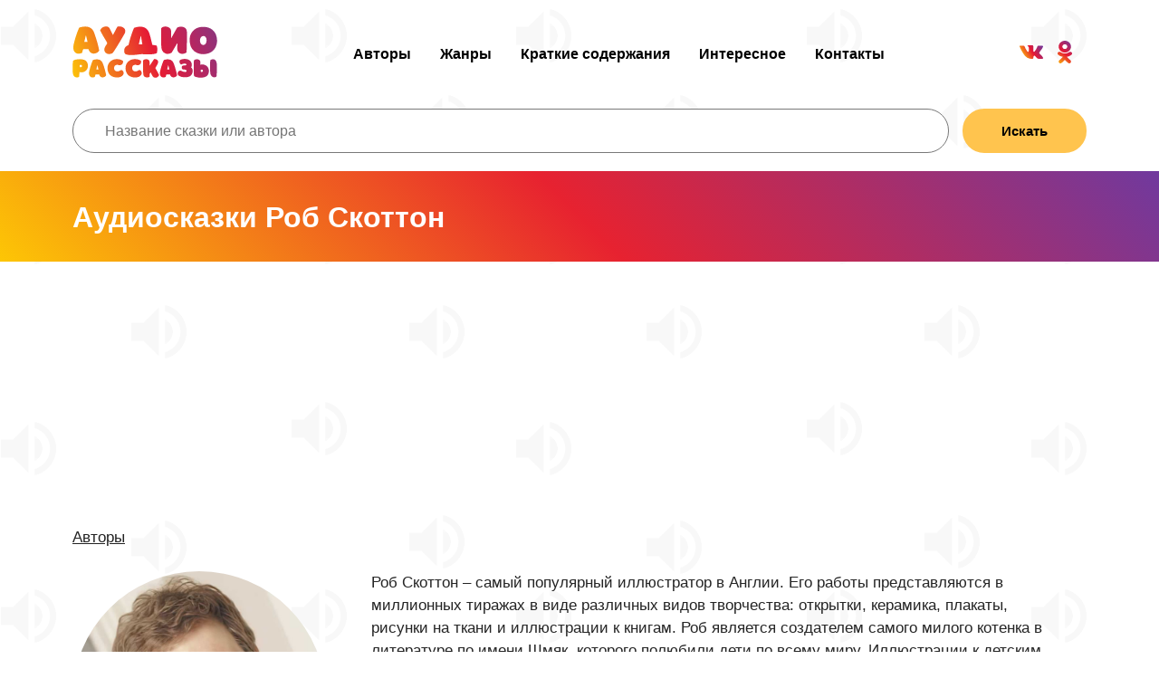

--- FILE ---
content_type: text/html; charset=UTF-8
request_url: https://audiostories.ru/authors/rob-skotton
body_size: 3770
content:
<!DOCTYPE html>
<html lang="ru">
<head>
	<meta charset="UTF-8">
	<title>Аудиосказки Роб Скоттон — слушать онлайн бесплатно</title>
	<meta name="description" content="Роб Скоттон — слушать аудиосказки и аудиокниги онлайн бесплатно. Рассказы и сказки для детей и подростков.">
	<meta name="viewport" content="width=device-width, initial-scale=1.0">
	<meta property="og:image" content="https://audiostories.ru/img/audiostories.jpg">
	<meta property="og:title" content="Аудиосказки Роб Скоттон — слушать онлайн бесплатно">
	<meta property="og:description" content="Роб Скоттон — слушать аудиосказки и аудиокниги онлайн бесплатно. Рассказы и сказки для детей и подростков.">
	<meta property="og:locale" content="ru_RU">
	<meta property="og:url" content="https://audiostories.ru/authors/rob-skotton">
	<meta property="og:site_name" content="Аудиосказки и аудиокниги для детей">
	<meta property="og:type" content="article">
	<link type="image/png" href="/favicon.png" rel="shortcut icon">
	<link rel="icon" href="/favicon120.png" type="image/x-icon">
	<link rel="stylesheet" href="/css/styles.min.css?44">
	<script defer src="/js/general.min.js"></script>
<script async src="https://yandex.ru/ads/system/header-bidding.js"></script>
<script>
  const caramelJS = document.createElement('script'); 
  caramelJS.src = "https://ads.digitalcaramel.com/caramel.js?ts="+new Date().getTime();
  caramelJS.async = true;
  document.head.appendChild(caramelJS);
</script>
<script>window.yaContextCb = window.yaContextCb || [] </script> 
<script async src="https://yandex.ru/ads/system/context.js"></script>
</head>
<body>
<script>
window.yaContextCb.push(()=>{
	Ya.Context.AdvManager.render({
		"blockId": "R-A-1355874-1",
		"type": "fullscreen",
		"platform": "touch"
	})
})
</script>
<script>var pseudo_links = document.querySelectorAll(".pseudo-clearfy-link");for (var i=0;i<pseudo_links.length;i++ ) { pseudo_links[i].addEventListener("click", function(e){   window.open( e.target.getAttribute("data-uri") ); }); }</script><script>document.addEventListener("copy", (event) => {var pagelink = "\n\nИсточник: https://audiostories.ru/authors/rob-skotton";event.clipboardData.setData("text", document.getSelection() + pagelink);event.preventDefault();});</script>

	<header>
		<div class="container">
			<a class="logo sda" href="/"><img src="/img/logo.svg" alt="Аудиосказки для детей"></a>
			
			<ul class="menu cf">
				<li><a class="sda" href="/authors">Авторы</a></li>
				<li><a class="sda" href="/jenre">Жанры</a></li>
				<li><a class="sda" href="/kratkoe-soderzhanie">Краткие содержания</a></li>
				<li><a class="sda" href="/articles">Интересное</a></li>
				<li><a class="sda" href="/kontakty">Контакты</a></li>
			</ul>
			
			<ul class="mobile-menu">
				<li><a class="sda" href="/authors">Авторы</a></li>
				<li><a class="sda" href="/jenre">Жанры</a></li>
				<li><a class="sda" href="/kratkoe-soderzhanie">Краткие содержания</a></li>
				<li><a class="sda" href="/articles">Интересное</a></li>
				<li><a class="sda" href="/kontakty">Контакты</a></li>
			</ul>
			
			<ul class="ft-share cf">
				<li><a href="https://vk.com/babyskazki" target="_blank"><img src="/img/social/vk.svg" alt="Вконтакте"></a></li>
				<li><a href="https://ok.ru/babyskazki/" target="_blank"><img src="/img/social/ok.svg" alt="Одноклассники"></a></li>
			
			</ul>
			
			<div class="nav-toggle"><span></span></div>
		</div>

	</header>
	
	<div class="container">
		<form action="/search" method="get" class="flex">
			<input type="text" placeholder="Название сказки или автора"  class="input" name="s" style="padding-top: 13px;padding-bottom: 13px;flex-grow: 2;width: 100%;margin-right: 15px;">
			<button class="btn" style="padding-top: 13px;padding-bottom: 13px;flex-grow: 1;">Искать</button>
		</form>
	</div>
	
	<br>

</div>
		<div itemscope="" itemtype="http://schema.org/Article">

<div class="other-header">
	<div class="container">
		<h1 itemprop="name">Аудиосказки Роб Скоттон</h1>
	</div>
</div>

<br>
<div class="container banner250">
<div caramel-id="01j78m1p0gkydrrk3rakxvznjm"></div>
<div caramel-id="01j78m1p0cefrv6mpdbjvpedwk"></div>
</div>

<div class="container art-broad">
	<a href="/authors" class="sda link-type_1 broad">Авторы</a>
</div>

<div class="container artist-info">
	<div class="ai-left">
		<div class="ta-photo" itemscope itemtype='http://schema.org/ImageObject'>
			<img src="/images/artists/rob-skotton.jpg" itemprop='contentUrl' alt="Роб Скоттон">
		</div>
	</div>
	<div itemprop="articleBody" class="ai-text">

		<p>Роб Скоттон – самый популярный иллюстратор в Англии. Его работы представляются в миллионных тиражах в виде различных видов творчества: открытки, керамика, плакаты, рисунки на ткани и иллюстрации к книгам. Роб является создателем самого милого котенка в литературе по имени Шмяк, которого полюбили дети по всему миру. Иллюстрации к детским произведениям получаются такими добрыми и милыми, что даже не зная, как они создавались, хочется написать к ним сразу несколько интересных рассказов со множеством приключений. Все персонажи Роба встречаются в детских книгах, где рассказываются о трудностях, с которыми сталкиваются множество детей. </p>
		<div class="artist-row">
<a class="sda link-type_1" href="https://audiostories.ru/articles/biografiya-rob-skotton">Биография Роб Скоттон</a>
</div>
		
	</div>
</div>
</div>

<br>
<div class="container">
<div caramel-id="01j78m1p0mkvja7hx4m3xmc17h"></div>
</div>

<div class="container">
	<div class="ai-ether">
		<h2>Поделиться</h2>
	</div>
</div>

<div class="container">
   <div class="index-f-box">
			<div class="share flex center aic fww" style="margin: 0 auto;">
				<a target="_blank" href="https://vk.com/share.php?url=https://audiostories.ru/authors/rob-skotton" class="share_item vk"><img src="/img/repost/vk.svg" alt="Vk"></a>
				<a target="_blank" href="https://connect.ok.ru/offer?url=https://audiostories.ru/authors/rob-skotton" class="share_item ok"><img src="/img/repost/ok.svg" alt="Одноклассники"></a>
				<a target="_blank" href="https://telegram.me/share/url?url=https://audiostories.ru/authors/rob-skotton" class="share_item fb"><img src="/img/repost/tg.svg" alt="Telegram"></a>
				<a target="_blank" href="viber://forward?text=https://audiostories.ru/authors/rob-skotton" class="share_item inst"><img src="/img/repost/viber.svg" alt="Viber"></a>
				<a target="_blank" href="https://api.whatsapp.com/send?text=https://audiostories.ru/authors/rob-skotton" class="share_item inst"><img src="/img/repost/whatsapp.svg" alt="WhatsApp"></a>
			</div>
   </div>
</div>

<div class="container">
	<div class="ai-ether">
		<h2>Аудиосказки</h2>
	</div>
</div>

<div class="container top-block">
	<div class="">
		
		<div class="artist-row">
			<div class="ar_wrap">
				<div class="a-player">
					<div class="play-btn"></div>
					<audio class="audio-player">
						<source class="post_load" src="" data-audio="/music/rob-skotton-kotenok-shmyak.mp3" type="audio/mpeg">
					</audio>
				</div>
	
				<div class="top-info">
					<div class="top-group">Роб Скоттон</div>
					<div class="top-name"><a class="sda" href="/skazki/rob-skotton-kotenok-shmyak">Котёнок Шмяк</a></div>
				</div>
	
				<div class="top-like">
					<div class="top-like_count">632</div>
					<span data-id="2455" class="top-star like-svg "></span>
				</div>
			</div>
			
			<div class="hp_slide">
				<div class="hp_range"></div>
		   </div>
		</div>
		
		<div class="artist-row">
			<div class="ar_wrap">
				<div class="a-player">
					<div class="play-btn"></div>
					<audio class="audio-player">
						<source class="post_load" src="" data-audio="/music/rob-skotton-kotenok-shmyak-i-bibliotechnaya-knijka.mp3" type="audio/mpeg">
					</audio>
				</div>
	
				<div class="top-info">
					<div class="top-group">Роб Скоттон</div>
					<div class="top-name"><a class="sda" href="/skazki/rob-skotton-kotenok-shmyak-i-bibliotechnaya-knijka">Котёнок Шмяк и библиотечная книжка</a></div>
				</div>
	
				<div class="top-like">
					<div class="top-like_count">542</div>
					<span data-id="2466" class="top-star like-svg "></span>
				</div>
			</div>
			
			<div class="hp_slide">
				<div class="hp_range"></div>
		   </div>
		</div>
		
		<div class="artist-row">
			<div class="ar_wrap">
				<div class="a-player">
					<div class="play-btn"></div>
					<audio class="audio-player">
						<source class="post_load" src="" data-audio="/music/rob-skotton-kotenok-shmyak-i-ryibki.mp3" type="audio/mpeg">
					</audio>
				</div>
	
				<div class="top-info">
					<div class="top-group">Роб Скоттон</div>
					<div class="top-name"><a class="sda" href="/skazki/rob-skotton-kotenok-shmyak-i-ryibki">Котенок Шмяк и рыбки</a></div>
				</div>
	
				<div class="top-like">
					<div class="top-like_count">564</div>
					<span data-id="2463" class="top-star like-svg "></span>
				</div>
			</div>
			
			<div class="hp_slide">
				<div class="hp_range"></div>
		   </div>
		</div>
		
		<div class="artist-row">
			<div class="ar_wrap">
				<div class="a-player">
					<div class="play-btn"></div>
					<audio class="audio-player">
						<source class="post_load" src="" data-audio="/music/rob-skotton-kotenok-shmyak-i-shkolnyiy-spektakl.mp3" type="audio/mpeg">
					</audio>
				</div>
	
				<div class="top-info">
					<div class="top-group">Роб Скоттон</div>
					<div class="top-name"><a class="sda" href="/skazki/rob-skotton-kotenok-shmyak-i-shkolnyiy-spektakl">Котёнок Шмяк и школьный спектакль</a></div>
				</div>
	
				<div class="top-like">
					<div class="top-like_count">520</div>
					<span data-id="2462" class="top-star like-svg "></span>
				</div>
			</div>
			
			<div class="hp_slide">
				<div class="hp_range"></div>
		   </div>
		</div>
		
		<div class="artist-row">
			<div class="ar_wrap">
				<div class="a-player">
					<div class="play-btn"></div>
					<audio class="audio-player">
						<source class="post_load" src="" data-audio="/music/rob-skotton-kotenok-shmyak-uchitsya-plavat.mp3" type="audio/mpeg">
					</audio>
				</div>
	
				<div class="top-info">
					<div class="top-group">Роб Скоттон</div>
					<div class="top-name"><a class="sda" href="/skazki/rob-skotton-kotenok-shmyak-uchitsya-plavat">Котёнок Шмяк учится плавать</a></div>
				</div>
	
				<div class="top-like">
					<div class="top-like_count">511</div>
					<span data-id="2458" class="top-star like-svg "></span>
				</div>
			</div>
			
			<div class="hp_slide">
				<div class="hp_range"></div>
		   </div>
		</div>
		
	</div>
</div>
</div>
<br>
<div class="container banner250">
<div caramel-id="01j78m1p0jda8bejrtp8dq2g9b"></div>
<div caramel-id="01j78m1p0ea6zf2zce05qct96j"></div>
<div caramel-id="01j78m1p0qjrp5be7k4jt0qa6n"></div>
</div>
	<footer class="container main-footer">
		<div class="ft-block">
			<a class="logo sda" href="/"><img src="/img/logo.svg" alt="Аудиосказки"></a>
			<p class="copyright">Audiostories ©2020-2025</p>
			<a class="sda link-type_1" href="/terms-conditions">Условия использования</a>
			<a class="sda link-type_1" href="/pravoobladateli">Правообладателям</a>
		</div>
		<div class="ft-block">
			<div class="ft-header">Навигация:</div>

			<ul class="ft-menu">
				<li><a class="sda" href="/authors">Авторы</a></li>
				<li><a class="sda" href="/jenre">Жанры</a></li>
				<li><a class="sda" href="/rating">Рейтинг</a></li>
				<li><a class="sda" href="/articles">Интересное</a></li>
				<li><a class="sda" href="/kontakty">Контакты</a></li>
			</ul>
		</div>
		<div class="ft-block">
			<div class="ft-header">Присоединяйтесь:</div>

			<ul class="ft-share cf">
				<li><a href="https://vk.com/babyskazki" target="_blank"><img src="/img/social/vk.svg" alt="Вконтакте"></a></li>
				<li><a href="https://ok.ru/babyskazki/" target="_blank"><img src="/img/social/ok.svg" alt="Одноклассники"></a></li>
			</ul>
		</div>
	</footer>
	
	<!-- Yandex.Metrika counter -->
<script type="text/javascript" >
   (function(m,e,t,r,i,k,a){m[i]=m[i]||function(){(m[i].a=m[i].a||[]).push(arguments)};
   m[i].l=1*new Date();k=e.createElement(t),a=e.getElementsByTagName(t)[0],k.async=1,k.src=r,a.parentNode.insertBefore(k,a)})
   (window, document, "script", "https://mc.yandex.ru/metrika/tag.js", "ym");

   ym(70839100, "init", {
        clickmap:true,
        trackLinks:true,
        accurateTrackBounce:true
   });
</script>
<noscript><div><img src="https://mc.yandex.ru/watch/70839100" style="position:absolute; left:-9999px;" alt="" /></div></noscript>
<!-- /Yandex.Metrika counter -->
	
</body>
</html>

--- FILE ---
content_type: image/svg+xml
request_url: https://audiostories.ru/img/social/vk.svg
body_size: 1053
content:
<?xml version="1.0" encoding="utf-8"?>
<!-- Generator: Adobe Illustrator 16.2.0, SVG Export Plug-In . SVG Version: 6.00 Build 0)  -->
<!DOCTYPE svg PUBLIC "-//W3C//DTD SVG 1.1//EN" "http://www.w3.org/Graphics/SVG/1.1/DTD/svg11.dtd">
<svg version="1.1" id="Слой_1" xmlns="http://www.w3.org/2000/svg" xmlns:xlink="http://www.w3.org/1999/xlink" x="0px" y="0px"
	 width="26px" height="15px" viewBox="0 0 26 15" enable-background="new 0 0 26 15" xml:space="preserve">
<linearGradient id="SVGID_1_" gradientUnits="userSpaceOnUse" x1="25.1133" y1="-0.1753" x2="1.8023" y2="14.9934">
	<stop  offset="0" style="stop-color:#70399E"/>
	<stop  offset="0.2622" style="stop-color:#B32661"/>
	<stop  offset="0.4789" style="stop-color:#E61733"/>
	<stop  offset="1" style="stop-color:#FFD700"/>
</linearGradient>
<path fill="url(#SVGID_1_)" d="M22.38,9.541c0.86,0.86,1.771,1.66,2.54,2.61c0.34,0.421,0.67,0.851,0.92,1.341
	c0.35,0.689,0.03,1.449-0.58,1.5l-3.789-0.01c-0.98,0.09-1.75-0.311-2.41-1c-0.521-0.541-1.011-1.121-1.511-1.682
	c-0.21-0.229-0.43-0.45-0.69-0.62c-0.51-0.34-0.959-0.24-1.26,0.311c-0.3,0.56-0.369,1.181-0.399,1.801
	c-0.04,0.91-0.31,1.149-1.2,1.19c-1.92,0.1-3.73-0.201-5.42-1.181c-1.49-0.87-2.64-2.101-3.65-3.48C2.98,7.61,1.48,4.65,0.13,1.59
	c-0.3-0.68-0.08-1.05,0.66-1.07c1.24-0.02,2.48-0.02,3.71,0c0.5,0.01,0.84,0.3,1.03,0.79c0.67,1.67,1.49,3.27,2.51,4.74
	c0.28,0.4,0.56,0.79,0.95,1.07c0.44,0.31,0.78,0.2,0.98-0.3c0.14-0.31,0.19-0.65,0.22-0.99c0.1-1.17,0.11-2.331-0.06-3.491
	c-0.1-0.73-0.5-1.2-1.21-1.33C8.55,0.94,8.61,0.8,8.78,0.59C9.09,0.23,9.37,0,9.94,0h4.291c0.67,0.14,0.819,0.44,0.91,1.14v4.84
	c0,0.27,0.139,1.06,0.609,1.24c0.38,0.13,0.63-0.18,0.85-0.43c1.03-1.1,1.76-2.42,2.41-3.771c0.29-0.6,0.54-1.22,0.78-1.84
	c0.181-0.46,0.46-0.68,0.97-0.67h4.12c0.12,0,0.25,0,0.37,0.02c0.689,0.12,0.88,0.43,0.67,1.12c-0.34,1.08-1,1.99-1.641,2.89
	c-0.689,0.97-1.42,1.911-2.1,2.891C21.55,8.321,21.6,8.761,22.38,9.541z"/>
</svg>


--- FILE ---
content_type: image/svg+xml
request_url: https://audiostories.ru/img/play_circle.svg
body_size: 792
content:
<?xml version="1.0" encoding="utf-8"?>
<!-- Generator: Adobe Illustrator 16.2.0, SVG Export Plug-In . SVG Version: 6.00 Build 0)  -->
<!DOCTYPE svg PUBLIC "-//W3C//DTD SVG 1.1//EN" "http://www.w3.org/Graphics/SVG/1.1/DTD/svg11.dtd">
<svg version="1.1" id="Слой_1" xmlns="http://www.w3.org/2000/svg" xmlns:xlink="http://www.w3.org/1999/xlink" x="0px" y="0px"
	 width="40px" height="40px" viewBox="0 0 40 40" enable-background="new 0 0 40 40" xml:space="preserve">
<linearGradient id="SVGID_1_" gradientUnits="userSpaceOnUse" x1="39.3438" y1="0.5063" x2="-2.3517" y2="42.5244">
	<stop  offset="0" style="stop-color:#70399E"/>
	<stop  offset="0.2622" style="stop-color:#B32661"/>
	<stop  offset="0.4789" style="stop-color:#E61733"/>
	<stop  offset="1" style="stop-color:#FFD700"/>
</linearGradient>
<path fill-rule="evenodd" clip-rule="evenodd" fill="url(#SVGID_1_)" d="M20,37.33c-9.56,0-17.33-7.77-17.33-17.33
	c0-9.56,7.77-17.33,17.33-17.33c9.561,0,17.33,7.77,17.33,17.33C37.33,29.561,29.561,37.33,20,37.33z M20,0C8.96,0,0,8.96,0,20
	s8.96,20,20,20s20-8.96,20-20S31.04,0,20,0z"/>
<linearGradient id="SVGID_2_" gradientUnits="userSpaceOnUse" x1="24.8936" y1="11.915" x2="10.0402" y2="28.5246">
	<stop  offset="0" style="stop-color:#70399E"/>
	<stop  offset="0.2622" style="stop-color:#B32661"/>
	<stop  offset="0.4789" style="stop-color:#E61733"/>
	<stop  offset="1" style="stop-color:#FFD700"/>
</linearGradient>
<path fill-rule="evenodd" clip-rule="evenodd" fill="url(#SVGID_2_)" d="M27.51,19.13l-10.29-8.15c-0.57-0.45-1.51-0.45-2.09,0
	l-0.02,0.01c-0.27,0.22-0.44,0.51-0.44,0.83v16.3c0,0.33,0.18,0.63,0.47,0.84h-0.01c0.58,0.45,1.52,0.45,2.09,0l10.34-8.17
	c0.59-0.44,0.59-1.18,0-1.64L27.51,19.13z"/>
</svg>
